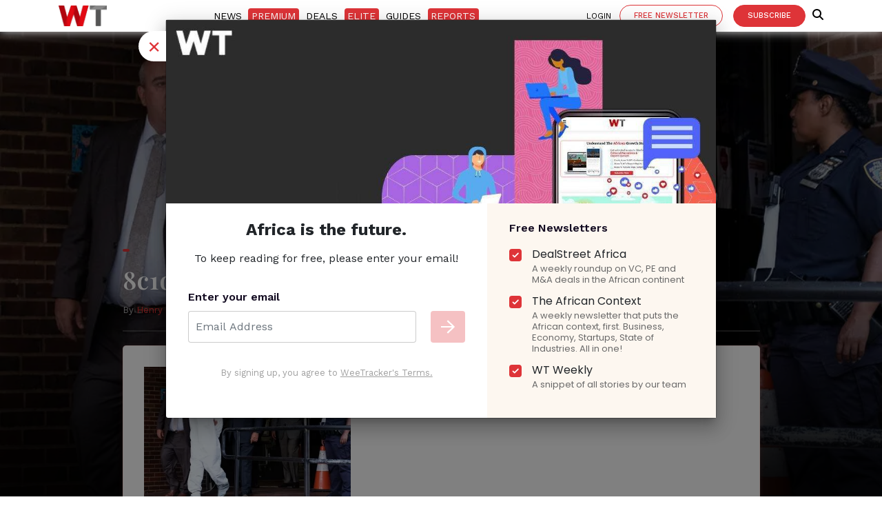

--- FILE ---
content_type: text/html; charset=utf-8
request_url: https://www.google.com/recaptcha/api2/aframe
body_size: 267
content:
<!DOCTYPE HTML><html><head><meta http-equiv="content-type" content="text/html; charset=UTF-8"></head><body><script nonce="awoMLEOu1TXWe78WUzSXzA">/** Anti-fraud and anti-abuse applications only. See google.com/recaptcha */ try{var clients={'sodar':'https://pagead2.googlesyndication.com/pagead/sodar?'};window.addEventListener("message",function(a){try{if(a.source===window.parent){var b=JSON.parse(a.data);var c=clients[b['id']];if(c){var d=document.createElement('img');d.src=c+b['params']+'&rc='+(localStorage.getItem("rc::a")?sessionStorage.getItem("rc::b"):"");window.document.body.appendChild(d);sessionStorage.setItem("rc::e",parseInt(sessionStorage.getItem("rc::e")||0)+1);localStorage.setItem("rc::h",'1764791757221');}}}catch(b){}});window.parent.postMessage("_grecaptcha_ready", "*");}catch(b){}</script></body></html>

--- FILE ---
content_type: text/css
request_url: https://weetracker.com/wp-content/themes/weetracker/style.css
body_size: 815
content:
/*
Theme Name: Weetracker Prime
Theme URI: http://www.google.com/
Author: The Instaacoders Team
Author URI: http://instaacoders.com/
Description: Weetracker a Big News Portal
Version: 1.15
License: GNU General Public License v2 or later
License URI: http://www.instaacoders.com/
Text Domain: weetracker
*/

/*----- Reset Css -----*/
.wpmmtextleft {
	text-align: left;
}
.wpmmtextright {
	text-align: right;
}
.wpmmtextcenter {
	text-align: center;
}
.wpmm-feature-title {
    margin: 14px 0 6px;
    padding: 0;
    border-bottom: none !important;
}
.wpmm-featurebox-btn {
    display: inline-block !important;
    margin-top: 25px;
    border-radius: 3px;
    font-weight: 400 !important;
    font-size: 12px;
    transition: 400ms !important;
    -webkit-transition: 400ms !important;
    line-height: 24px !important;
}
.wpmm-featurebox-btn.wpmmbtnsize_s {
	padding: 4px 12px 2px !important;
}
.wpmm-featurebox-btn.wpmmbtnsize_m {
	padding: 5px 15px !important;
}
.wpmm-featurebox-btn.wpmmbtnsize_l {
	padding: 10px 25px !important;
}
.wpmmlayout1 .wpmm-feature-item {
	padding: 0;
}
.wpmmlayout1.wpmmtextcenter .wpmm-feature-item{
    padding:15px;
}
.wpmm-feature-desc {
    line-height: 24px;
}
.elp_caption 
{
}
.elp_msg 
{
}
.elp_textbox 
{
}
.elp_button 
{
}
.elp_textbox_class 
{
}
.elp_textbox_button 
{
}
.elp_lablebox
{
}
.yith-infs-loader {
	text-align: center;
	margin: 10px 0 30px;
}
.yith-infs-loader img {
	max-width: 100%;
	display: inline-block;
}
/* Fade In */
@-webkit-keyframes fadeIn {
	0% {
		opacity: 0;
	}
	100% {
		opacity: 1;
	}
}
@keyframes fadeIn {
	0% {
		opacity: 0;
	}
	100% {
		opacity: 1;
	}
}
.yith-infs-animated {
	-webkit-animation-duration: 1s;
	animation-duration: 1s;
	-webkit-animation-fill-mode: both;
	animation-fill-mode: both;
	-webkit-animation-name: fadeIn;
	animation-name: fadeIn;
}
.rowss blockquote{    font-weight: 600;
        font-weight: 600;
    font-size: 1.4rem;
    line-height: 1.9rem;
    position: relative;
    margin: 0;
    display: inline-block;
    padding: 0 40px;}
.rowss blockquote p, .rowss blockquote p span, .rowss blockquote span {
	color: #bf1e2e !important;
}
.wttitle-post span.weetitle {
    color: #000!important;
}

ul.blocks-gallery-grid{
	padding:0;
}

@media screen and (min-width: 992px) {
  


.wp-block-image .alignright {float:right; margin:0 0 1em 1em}
.wp-block-image .alignleft {float:left; margin:0 1em 1em 0}
.wp-block-image .aligncenter {display: block; margin-left: auto; margin-right: auto}
.wp-block-image .alignright {float:right; margin:0 0 1em 1em}
.wp-block-image .alignleft {float:left; margin:0 1em 1em 0}
.wp-block-image .aligncenter {display: block; margin-left: auto; margin-right: auto}
/* GALLERY */
/* Gutenberg FIX – image gallery item on last row too big */
.blocks-gallery-grid .blocks-gallery-image, .blocks-gallery-grid .blocks-gallery-item, .wp-block-gallery .blocks-gallery-image, .wp-block-gallery .blocks-gallery-item {
  flex-grow: inherit;
}
ul.blocks-gallery-grid{
	display:flex;
	padding:0;
}

/* Move gallery captions below image */
.wp-block-gallery .blocks-gallery-item figure {
    flex-direction: column;
}

.wp-block-gallery .blocks-gallery-item figure img{
	max-width:100%;
	height:auto;
}

.wp-block-gallery .blocks-gallery-item figcaption {
    position: relative;
    bottom: auto;
    width: 100%;
    max-height: 100%;
    overflow: auto;
    padding: 10px 0 20px 0;
    text-align: center;
    background: linear-gradient(0deg,rgba(0,0,0,0),rgba(0,0,0,0) 0%,transparent);
}

/* Padding inbetween gallery images */
.wp-block-gallery .blocks-gallery-item {
    padding: 0 2% 0% 0;
}
	}

.overflow-scroll{
 	overflow-y: scroll;
	height: 410;
}

--- FILE ---
content_type: application/javascript
request_url: https://prism.app-us1.com/?a=1001745028&u=https%3A%2F%2Fweetracker.com%2F2024%2F06%2F26%2Fassistant-convicted-in-gokada-founder-killing%2F8c1d3f12a0dc5f8df7692964abc198015ccfd47f%2F
body_size: 120
content:
window.visitorGlobalObject=window.visitorGlobalObject||window.prismGlobalObject;window.visitorGlobalObject.setVisitorId('5f3a222f-8735-4cb8-adfe-d21f720d6b58', '1001745028');window.visitorGlobalObject.setWhitelistedServices('', '1001745028');